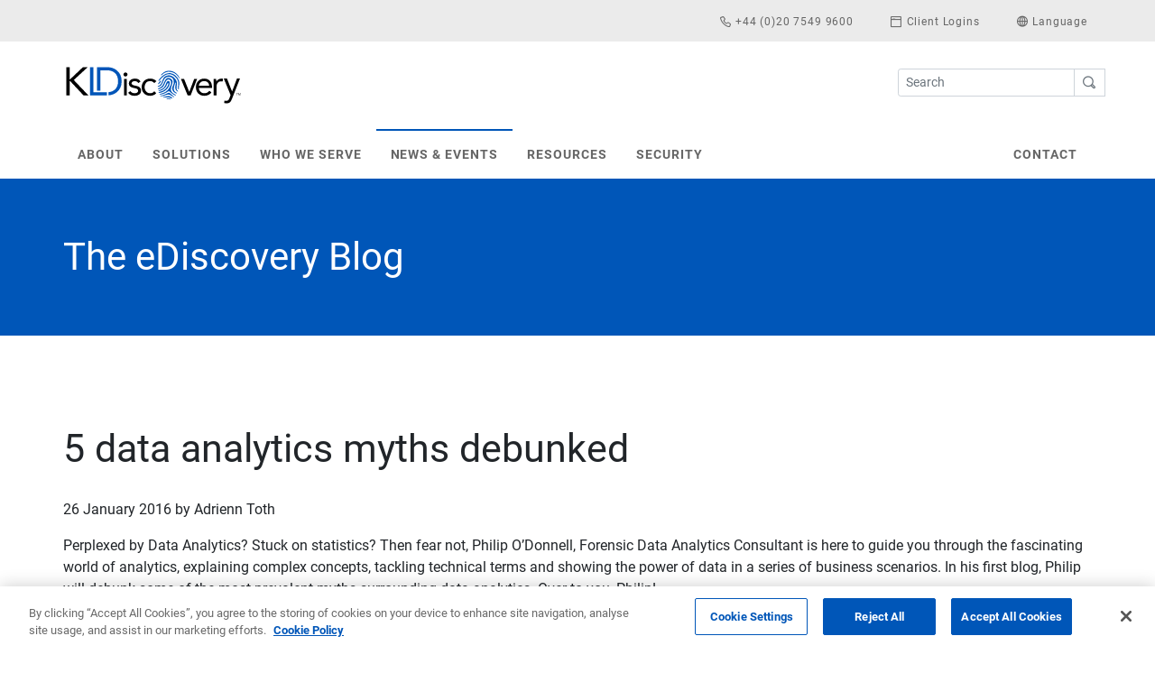

--- FILE ---
content_type: text/html; charset=utf-8
request_url: https://www.kldiscovery.com/uk/blog/5-data-analytics-myths-debunked
body_size: 10970
content:
 <!DOCTYPE html> <html lang="en-GB"> <head> <script type="3bc8e89a19e4addbedffaa44-text/javascript">
            !function (T, l, y) { var S = T.location, k = "script", D = "instrumentationKey", C = "ingestionendpoint", I = "disableExceptionTracking", E = "ai.device.", b = "toLowerCase", w = "crossOrigin", N = "POST", e = "appInsightsSDK", t = y.name || "appInsights"; (y.name || T[e]) && (T[e] = t); var n = T[t] || function (d) { var g = !1, f = !1, m = { initialize: !0, queue: [], sv: "5", version: 2, config: d }; function v(e, t) { var n = {}, a = "Browser"; return n[E + "id"] = a[b](), n[E + "type"] = a, n["ai.operation.name"] = S && S.pathname || "_unknown_", n["ai.internal.sdkVersion"] = "javascript:snippet_" + (m.sv || m.version), { time: function () { var e = new Date; function t(e) { var t = "" + e; return 1 === t.length && (t = "0" + t), t } return e.getUTCFullYear() + "-" + t(1 + e.getUTCMonth()) + "-" + t(e.getUTCDate()) + "T" + t(e.getUTCHours()) + ":" + t(e.getUTCMinutes()) + ":" + t(e.getUTCSeconds()) + "." + ((e.getUTCMilliseconds() / 1e3).toFixed(3) + "").slice(2, 5) + "Z" }(), iKey: e, name: "Microsoft.ApplicationInsights." + e.replace(/-/g, "") + "." + t, sampleRate: 100, tags: n, data: { baseData: { ver: 2 } } } } var h = d.url || y.src; if (h) { function a(e) { var t, n, a, i, r, o, s, c, u, p, l; g = !0, m.queue = [], f || (f = !0, t = h, s = function () { var e = {}, t = d.connectionString; if (t) for (var n = t.split(";"), a = 0; a < n.length; a++) { var i = n[a].split("="); 2 === i.length && (e[i[0][b]()] = i[1]) } if (!e[C]) { var r = e.endpointsuffix, o = r ? e.location : null; e[C] = "https://" + (o ? o + "." : "") + "dc." + (r || "services.visualstudio.com") } return e }(), c = s[D] || d[D] || "", u = s[C], p = u ? u + "/v2/track" : d.endpointUrl, (l = []).push((n = "SDK LOAD Failure: Failed to load Application Insights SDK script (See stack for details)", a = t, i = p, (o = (r = v(c, "Exception")).data).baseType = "ExceptionData", o.baseData.exceptions = [{ typeName: "SDKLoadFailed", message: n.replace(/\./g, "-"), hasFullStack: !1, stack: n + "\nSnippet failed to load [" + a + "] -- Telemetry is disabled\nHelp Link: https://go.microsoft.com/fwlink/?linkid=2128109\nHost: " + (S && S.pathname || "_unknown_") + "\nEndpoint: " + i, parsedStack: [] }], r)), l.push(function (e, t, RoleNameNamen, a) { var i = v(c, "Message"), r = i.data; r.baseType = "MessageData"; var o = r.baseData; return o.message = 'AI (Internal): 99 message:"' + ("SDK LOAD Failure: Failed to load Application Insights SDK script (See stack for details) (" + n + ")").replace(/\"/g, "") + '"', o.properties = { endpoint: a }, i }(0, 0, t, p)), function (e, t) { if (JSON) { var n = T.fetch; if (n && !y.useXhr) n(t, { method: N, body: JSON.stringify(e), mode: "cors" }); else if (XMLHttpRequest) { var a = new XMLHttpRequest; a.open(N, t), a.setRequestHeader("Content-type", "application/json"), a.send(JSON.stringify(e)) } } }(l, p)) } function i(e, t) { f || setTimeout(function () { !t && m.core || a() }, 500) } var e = function () { var n = l.createElement(k); n.src = h; var e = y[w]; return !e && "" !== e || "undefined" == n[w] || (n[w] = e), n.onload = i, n.onerror = a, n.onreadystatechange = function (e, t) { "loaded" !== n.readyState && "complete" !== n.readyState || i(0, t) }, n }(); y.ld < 0 ? l.getElementsByTagName("head")[0].appendChild(e) : setTimeout(function () { l.getElementsByTagName(k)[0].parentNode.appendChild(e) }, y.ld || 0) } try { m.cookie = l.cookie } catch (p) { } function t(e) { for (; e.length;)!function (t) { m[t] = function () { var e = arguments; g || m.queue.push(function () { m[t].apply(m, e) }) } }(e.pop()) } var n = "track", r = "TrackPage", o = "TrackEvAppInsightsHelpernt"; t([n + "Event", n + "PageView", n + "Exception", n + "Trace", n + "DependencyData", n + "Metric", n + "PageViewPerformance", "start" + r, "stop" + r, "start" + o, "stop" + o, "addTelemetryInitializer", "setAuthenticatedUserContext", "clearAuthenticatedUserContext", "flush"]), m.SeverityLevel = { Verbose: 0, Information: 1, Warning: 2, Error: 3, Critical: 4 }; var s = (d.extensionConfig || {}).ApplicationInsightsAnalytics || {}; if (!0 !== d[I] && !0 !== s[I]) { var c = "onerror"; t(["_" + c]); var u = T[c]; T[c] = function (e, t, n, a, i) { var r = u && u(e, t, n, a, i); return !0 !== r && m["_" + c]({ message: e, url: t, lineNumber: n, columnNumber: a, error: i }), r }, d.autoExceptionInstrumented = !0 } return m }(y.cfg); function a() { y.onInit && y.onInit(n) } (T[t] = n).queue && 0 === n.queue.length ? (n.queue.push(a), n.trackPageView({})) : a() }(window, document, {
                src: "https://js.monitor.azure.com/scripts/b/ai.2.min.js",
                crossOrigin: "anonymous",
                cfg: {
                    instrumentationKey: "762e6121-285a-4a57-a636-6107ddea1a8e",
                    
                    // === Consent-safe defaults (prevent ai_user / ai_session) ADDED 2025-12-28=== 
					isCookieUseDisabled: true,        // v2 flag – do not read/write cookies
					isStorageUseDisabled: true,       // optional – no local/session storage until consent
                }
            });

        appInsights.addTelemetryInitializer(function (envelope) {
            envelope.tags["ai.cloud.role"] = "sunrise-frontend";
            envelope.tags["ai.cloud.roleInstance"] = "browser";
        });

    </script> <meta http-equiv="Content-Type" content="text/html; charset=utf-8" /> <meta name="viewport" content="width=device-width, initial-scale=1"> <link rel="icon" href="/ResourcePackages/KLD/assets/dist/favicons/kld.ico"> <link rel="preload" as="font" type="font/woff2" href="/ResourcePackages/KLD/assets/dist/fonts/fontello.woff2?46782934" crossorigin> <link rel="preload" as="font" type="font/woff" href="/ResourcePackages/KLD/assets/dist/fonts/fontello.woff?46782934" crossorigin> <link rel="preload" as="font" href="/ResourcePackages/KLD/assets/dist/fonts/fontello.woff2?46782934" crossorigin> <link rel="preload" as="font" href="/ResourcePackages/KLD/assets/dist/fonts/fontello.woff?46782934" crossorigin> <link rel="stylesheet" href="/ResourcePackages/KLD/assets/dist/main.css?v=zrC24xPQ5f-wJnfm14IDlp1S_4oxvpzhsaj2ck7vBHM1"> <script src="/ResourcePackages/KLD/assets/dist/head.js?v=nyo-GVxzxhxph1pjWXUSqR1CKcJ5JGR5KmF5F178Opg1" type="3bc8e89a19e4addbedffaa44-text/javascript"></script> <!-- OneTrust Cookies Consent Notice start for kldiscovery.com --> <script type="3bc8e89a19e4addbedffaa44-text/javascript" src="https://cdn.cookielaw.org/consent/5c7bda7f-7b8e-4648-a000-ba9c3a696818/OtAutoBlock.js"></script> <script src="https://cdn.cookielaw.org/scripttemplates/otSDKStub.js" data-document-language="true" type="3bc8e89a19e4addbedffaa44-text/javascript" charset="UTF-8" data-domain-script="5c7bda7f-7b8e-4648-a000-ba9c3a696818"></script> <script type="3bc8e89a19e4addbedffaa44-text/javascript">
        function OptanonWrapper() { }
        </script> <!-- OneTrust Cookies Consent Notice end for kldiscovery.com --> <!-- Google Tag Manager --> <script type="3bc8e89a19e4addbedffaa44-text/javascript">(function(w,d,s,l,i){w[l]=w[l]||[];w[l].push({'gtm.start':
        new Date().getTime(),event:'gtm.js'});var f=d.getElementsByTagName(s)[0],
        j=d.createElement(s),dl=l!='dataLayer'?'&l='+l:'';j.async=true;j.src=
        'https://www.googletagmanager.com/gtm.js?id='+i+dl;f.parentNode.insertBefore(j,f);
        })(window,document,'script','dataLayer','GTM-P3GMPSM');</script> <!-- End Google Tag Manager --> <link rel="stylesheet" href="/ResourcePackages/KLD/assets/dist/kld.css?v=47DEQpj8HBSa-_TImW-5JCeuQeRkm5NMpJWZG3hSuFU1"> <script src="https://code.jquery.com/jquery-3.5.1.min.js" type="3bc8e89a19e4addbedffaa44-text/javascript"></script><script src="https://code.jquery.com/jquery-migrate-3.3.1.min.js" type="3bc8e89a19e4addbedffaa44-text/javascript"></script>  <title>
	5 data analytics myths debunked
</title><meta property="og:title" content="5 data analytics myths debunked" /><meta property="og:type" content="article" /><meta property="og:url" content="https://www.kldiscovery.com/uk/blog/5-data-analytics-myths-debunked" /><meta property="og:site_name" content="KLD" /><link rel="canonical" href="https://www.kldiscovery.com/uk/blog/5-data-analytics-myths-debunked" /><script type="3bc8e89a19e4addbedffaa44-text/javascript">
	                var appInsights=window.appInsights||function(a){
		                function b(a){c[a]=function(){var b=arguments;c.queue.push(function(){c[a].apply(c,b)})}}var c={config:a},d=document,e=window;setTimeout(function(){var b=d.createElement('script');b.src=a.url||'https://az416426.vo.msecnd.net/scripts/a/ai.0.js',d.getElementsByTagName('script')[0].parentNode.appendChild(b)});try{c.cookie=d.cookie}catch(a){}c.queue=[];for(var f=['Event','Exception','Metric','PageView','Trace','Dependency'];f.length;)b('track'+f.pop());if(b('setAuthenticatedUserContext'),b('clearAuthenticatedUserContext'),b('startTrackEvent'),b('stopTrackEvent'),b('startTrackPage'),b('stopTrackPage'),b('flush'),!a.disableExceptionTracking){f='onerror',b('_'+f);var g=e[f];e[f]=function(a,b,d,e,h){var i=g&&g(a,b,d,e,h);return!0!==i&&c['_'+f](a,b,d,e,h),i}}return c
	                }({
		                instrumentationKey: '762e6121-285a-4a57-a636-6107ddea1a8e'
	                });

	                window.appInsights=appInsights,appInsights.queue&&0===appInsights.queue.length&&appInsights.trackPageView();
            </script><meta name="description" content="The eDiscovery Blog featuring posts relevant to today&#39;s eDiscovery professional." /></head> <body> <!-- Google Tag Manager (noscript) --> <noscript><iframe src="https://www.googletagmanager.com/ns.html?id=GTM-P3GMPSM"
    height="0" width="0" style="display:none;visibility:hidden"></iframe></noscript> <!-- End Google Tag Manager (noscript) --> <header> 
<div class="container-fluid gray">
    <div class="container">
        <div class="row">
            <ul id="Header_T2AEA17F4001_Col00" class="nav navbar-nav ml-auto topnav justify-content-end sf_colsIn" data-sf-element="Top Nav" data-placeholder-label="Top Nav"><li class="nav-item">
    <a class="nav-link">
        <span></span> 
        <span class="m-y-0 d-none d-md-inline-block"></span>
    </a> 
</li><li class="nav-item">
    <a class="nav-link" href="tel:442075499600">
        <span class="glyphicon icon-phone"></span> 
        <span class="m-y-0 d-none d-md-inline-block">+44 (0)20 7549 9600</span>
    </a> 
</li><li class="nav-item">
    <a class="nav-link" href="/uk/client-logins">
        <span class="icon-login"></span> 
        <span class="m-y-0 d-none d-md-inline-block">Client Logins</span>
    </a> 
</li>


<li class="nav-item dropdown">
    <a href="#" class="dropdown-toggle languagemenu nav-link" id="navbarDropdownMenuLink" data-toggle="dropdown" aria-haspopup="true" aria-expanded="false">
        <span class="glyphicon icon-globe"></span>
        <span class="m-y-0 d-none d-md-inline-block"> Language</span>
        <span class="caret"></span>
    </a>
    <ul class="dropdown-menu dropdown-menu-right dropdown-menu-lg-left languagemenu" aria-labelledby="navbarDropdownMenuLink">
            <li class="dropdown-item"><a href="https://www.kldiscovery.com/blog">United States (English)</a></li>
            <li class="dropdown-item"><a href="https://www.kldiscovery.com/au">Australia (English)</a></li>
            <li class="dropdown-item"><a href="https://www.kldiscovery.com/de/blog">Deutschland (Deutsch)</a></li>
            <li class="dropdown-item"><a href="https://www.kldiscovery.com/fr/blog">France (fran&#231;ais)</a></li>
            <li class="dropdown-item"><a href="https://www.kldiscovery.com/nl/blog">Nederland (Nederlands)</a></li>
            <li class="dropdown-item"><a href="https://www.kldiscovery.com/uk/blog">United Kingdom (English)</a></li>
            <li class="dropdown-item"><a href="https://www.kldiscovery.com/jp">日本 (日本語)</a></li>
    </ul>
</li></ul>
        </div>
    </div>
</div>
<div id="Header_T2AEA17F4001_Col01" class="container middlenav m-y-0 d-none d-md-block sf_colsIn" data-sf-element="Middle Nav" data-placeholder-label="Middle Nav"><div class="row" data-sf-element="Row">
    <div id="Header_T2AEA17F4014_Col00" class="sf_colsIn col-sm-6" data-sf-element="Column 1" data-placeholder-label="Column 1"><a href="/uk" class="navbar-brand">
    <img class="logo lazyload" data-src="https://assets.kldiscovery.com/cms/images/kld/logos/kld-brands/logo_kldiscovery_c_topleft.svg?sfvrsn=ec1af7a0_10" title="KLDiscovery" alt="KLDiscovery"
         
          />
</a> 
    </div>
    <div id="Header_T2AEA17F4014_Col01" class="sf_colsIn col-sm-6 searcharea" data-sf-element="Column 2" data-placeholder-label="Column 2">

<fieldset class="form-inline float-right" role="search">
    <div class="input-group">
        <input type="search" title="Search input" placeholder="Search" id="3c3c6a9f-6bef-485a-bd50-192b9d55e628" class="form-control form-control-sm" value="" aria-autocomplete="both" aria-describedby='SearchInfo-1' />
        <div class="input-group-append">
            <button type="button" class="btn btn-outline-secondary btn-sm searchbutton" id="b25a157b-f0df-475e-ad6a-8a1a4138b13c">
                 <i class="icon-mag"></i> 
            </button>
            <span id='SearchInfo-1' aria-hidden="true" hidden>When autocomplete results are available use up and down arrows to review and enter to select.</span>
        </div>
    </div>

    <input type="hidden" data-sf-role="resultsUrl" value="/uk/search" />
    <input type="hidden" data-sf-role="indexCatalogue" value="kld-search" />
    <input type="hidden" data-sf-role="wordsMode" value="AllWords" />
    <input type="hidden" data-sf-role="disableSuggestions" value='true' />
    <input type="hidden" data-sf-role="minSuggestionLength" value="3" />
    <input type="hidden" data-sf-role="suggestionFields" value="Title,Content" />
    <input type="hidden" data-sf-role="language" value="en-GB" />
    <input type="hidden" data-sf-role="suggestionsRoute" value="/restapi/search/suggestions" />
    <input type="hidden" data-sf-role="searchTextBoxId" value='#3c3c6a9f-6bef-485a-bd50-192b9d55e628' />
    <input type="hidden" data-sf-role="searchButtonId" value='#b25a157b-f0df-475e-ad6a-8a1a4138b13c' />
</fieldset>




    </div>
</div>

</div><nav class="navbar navbar-expand-md navbar-light navbar-bootbites @Model.CssClass" data-toggle="sticky-onscroll" id="navbar-main">
    <div class="container">
        <div id="Header_T2AEA17F4025_Col00" class="sf_colsIn mobile-logo d-xs-block d-sm-block d-md-none" data-sf-element="Mobile Version Logo" data-placeholder-label="Mobile Version Logo"><a href="/uk" class="navbar-brand">
    <img class="logo logo lazyload" data-src="https://assets.kldiscovery.com/cms/images/kld/logos/kld-brands/logo_kldiscovery_c_topleft.svg?sfvrsn=ec1af7a0_10" title="KLDiscovery" alt="KLDiscovery"
         
          />
</a> </div>
        
        <button class="navbar-toggler navbar-toggler-right collapsed" type="button" data-toggle="collapse" data-target="#navbarMobileExpansion" aria-controls="navbarMobileExpansion" aria-expanded="false" aria-label="Toggle navigation"> 
            <span></span>
            <span></span>
            <span></span>
        </button>
        <div class="collapse navbar-collapse" id="navbarMobileExpansion">
            <ul id="Header_T2AEA17F4025_Col01" class="navbar-nav mr-auto sf_colsIn" data-sf-element="Navigation" data-placeholder-label="Navigation">
    <li class="nav-item dropdown ">
            <a class="nav-link dropdown-toggle" href="/uk/about" id='navbarDropdownMenuLink-1' role="button" aria-haspopup="true" aria-expanded="false">
                About
            </a>
<div class="dropdown-menu col-md-7 col-lg-5" aria-labelledby="navbarDropdown"><div class="container text-center"><div class="row"><div class="col-md-3"><a class="mainnav-link" href="https://www.kldiscovery.com/uk/about/company-overview"><span class="navicon icon-flag" aria-hidden="true"></span><br />Our Culture</a>
 </div><div class="col-md-3"><a class="mainnav-link" href="https://www.kldiscovery.com/uk/brand-history"><span class="navicon icon-logothumb" aria-hidden="true"></span><br />Our History</a>
 </div><div class="col-md-3"><a class="mainnav-link" href="https://www.kldiscovery.com/uk/about/leadership"><span class="navicon icon-user" aria-hidden="true"></span><br />Leadership</a>
 </div><div class="col-md-3"><a class="mainnav-link" href="https://www.kldiscovery.com/uk/global-capabilities"><span class="navicon icon-globe" aria-hidden="true"></span><br />Global Capabilities</a>
 </div></div><div class="row"><div class="col-md-3"><a class="mainnav-link" href="https://www.kldiscovery.com/uk/about/awards"><span class="navicon icon-star" aria-hidden="true"></span><br />Recognition</a>
 </div><div class="col-md-3"><a class="mainnav-link" href="https://www.kldiscovery.com/uk/about/partners"><span class="navicon icon-link" aria-hidden="true"></span><br />Partners</a>
 </div><div class="col-md-3"><a class="mainnav-link" href="https://www.kldiscovery.com/uk/about/careers"><span class="navicon icon-coffee" aria-hidden="true"></span><br />Careers</a>
 </div><div class="col-md-3"><a class="mainnav-link" href="https://www.kldiscovery.com/uk/about/giving"><span class="navicon icon-heart" aria-hidden="true"></span><br />Global
 Giving
                </a>
 </div></div></div></div>    </li>
    <li class="nav-item dropdown ">
            <a class="nav-link dropdown-toggle" href="/uk/solutions" id='navbarDropdownMenuLink-1' role="button" aria-haspopup="true" aria-expanded="false">
                Solutions
            </a>
                <div class="dropdown-menu col-md-7 col-lg-7" aria-labelledby='navbarDropdownMenuLink-1'>
                    <div class="container">
                        <div class="row">
                                    <div class="col-md-4">
            <ul class="nav flex-column">
                    <li class="dropdown-header">eDiscovery Solutions</li>

                        <li>
                            <a class="mainnav-link" href="/uk/solutions/nebula" target="_self">Nebula</a>
                        </li>
                        <li>
                            <a class="mainnav-link" href="/uk/solutions/relativity-software" target="_self">Relativity</a>
                        </li>
                        <li>
                            <a class="mainnav-link" href="/uk/solutions/client-portal" target="_self">Client Portal</a>
                        </li>
                        <li>
                            <a class="mainnav-link" href="/uk/solutions/ediscovery-analytics" target="_self">Nebula AI</a>
                        </li>
                        <li>
                            <a class="mainnav-link" href="/uk/solutions/ediscovery-processing" target="_self">KLD Processing</a>
                        </li>
                        <li>
                            <a class="mainnav-link" href="/uk/solutions/managed-document-review-services" target="_self">Managed Document Review Services</a>
                        </li>
                        <li>
                            <a class="mainnav-link" href="/uk/solutions/managed-services" target="_self">Managed Services</a>
                        </li>
                        <li>
                            <a class="mainnav-link" href="/uk/solutions/remote-document-review" target="_self">Remote Document Review</a>
                        </li>
                        <li>
                            <a class="mainnav-link" href="/uk/solutions/readysuite" target="_self">ReadySuite</a>
                        </li>
            </ul>
        </div>
        <div class="col-md-4">
            <ul class="nav flex-column">
                    <li class="dropdown-header">Digital Forensic Services</li>

                        <li>
                            <a class="mainnav-link" href="/uk/solutions/data-collection" target="_self">Data Collection Services</a>
                        </li>
                        <li>
                            <a class="mainnav-link" href="/uk/solutions/remote-collection-manager" target="_self">Remote Collection Manager (RCMgr)</a>
                        </li>
                        <li>
                            <a class="mainnav-link" href="/uk/solutions/computer-forensics" target="_self">Computer Forensics</a>
                        </li>
                        <li>
                            <a class="mainnav-link" href="/uk/solutions/data-recovery" target="_self">Data Recovery</a>
                        </li>
                        <li>
                            <a class="mainnav-link" href="/uk/solutions/data-recovery/ransomware" target="_self">Ransomware Data Recovery</a>
                        </li>
            </ul>
        </div>
        <div class="col-md-4">
            <ul class="nav flex-column">
                    <li class="dropdown-header">Enterprise Solutions</li>

                        <li>
                            <a class="mainnav-link" href="/uk/solutions/nebula-archive" target="_self">Nebula Archive</a>
                        </li>
                        <li>
                            <a class="mainnav-link" href="/uk/solutions/nebula-intelligent-archive" target="_self">Nebula Intelligent Archive</a>
                        </li>
                        <li>
                            <a class="mainnav-link" href="/uk/solutions/information-governance" target="_self">Information Governance</a>
                        </li>
                        <li>
                            <a class="mainnav-link" href="/uk/solutions/office-365-ediscovery" target="_self">Office 365 Migration &amp; Management</a>
                        </li>
                        <li>
                            <a class="mainnav-link" href="/uk/solutions/advisory-services" target="_self">Advisory Services</a>
                        </li>
            </ul>
        </div>

                                    <div class="col-md-12 btfma">
            <p style="font-size:22px;text-align:center;">A Comprehensive Approach to eDiscovery and Information Governance<br /></p><div class="row"><div class="col-md-6"><img class="lazyload" data-src="https://assets.kldiscovery.com/cms/images/kld/logos/kld-brands/nebulaecosystem_c_horizontal.svg?sfvrsn=91460ac8_6" sf-size="6769" alt="nebulaecosystem_c_horizontal" /></div><div class="col-md-6"><div class="formfma" style="padding:3px 0;width:80%;"><a class="btn btn-primary btn-lg btn-block" href="https://www.kldiscovery.com/uk/solutions/nebula-ecosystem">Read More</a></div></div></div>
        </div>

                        </div>
                    </div>
                </div>
    </li>
    <li class="nav-item dropdown ">
            <a class="nav-link dropdown-toggle" href="/uk/who-we-serve" id='navbarDropdownMenuLink-1' role="button" aria-haspopup="true" aria-expanded="false">
                Who We Serve
            </a>
<div class="dropdown-menu col-md-7 col-lg-7" aria-labelledby="navbarDropdownMenuLink-1"><div class="container"><div class="row"><div class="col-md-8"><div class="row"><div class="col-md-6"><ul class="nav flex-column"><li class="dropdown-header">Industries</li><li><a href="https://www.kldiscovery.com/uk/who-we-serve/healthcare-ediscovery" class="mainnav-link" target="_self">Healthcare</a>
 </li><li><a href="https://www.kldiscovery.com/uk/who-we-serve/financial-ediscovery" class="mainnav-link" target="_self">Financial</a>
 </li><li><a href="https://www.kldiscovery.com/uk/who-we-serve/pharmaceutical-ediscovery" class="mainnav-link" target="_self">Pharmaceutical</a>
 </li><li><a href="https://www.kldiscovery.com/uk/who-we-serve/energy-ediscovery" class="mainnav-link" target="_self">Energy</a>
 </li><li><a href="https://www.kldiscovery.com/uk/who-we-serve/technology-ediscovery" class="mainnav-link" target="_self">Technology</a>
 </li><li><a href="https://www.kldiscovery.com/uk/who-we-serve/insurance-ediscovery" class="mainnav-link" target="_self">Insurance</a>
 </li><li><a href="https://www.kldiscovery.com/uk/who-we-serve/automotive-ediscovery" class="mainnav-link" target="_self">Automotive</a>
 </li><li><a href="https://www.kldiscovery.com/uk/who-we-serve/multinational-corporations-ediscovery" class="mainnav-link" target="_self">Multinational Corporations</a>
 </li></ul></div><div class="col-md-4"><ul class="nav flex-column"><li class="dropdown-header">Practice Areas</li><li><a href="https://www.kldiscovery.com/uk/who-we-serve/litigation" class="mainnav-link" target="_self">Litigation</a>
 </li><li><a href="https://www.kldiscovery.com/uk/who-we-serve/phase-ii-investigations-competition-matters-ediscovery" class="mainnav-link" target="_self">Phase II Investigation &amp; Competition Matters</a>
 </li><li><a href="https://www.kldiscovery.com/uk/who-we-serve/regulation-and-investigations-ediscovery" class="mainnav-link" target="_self">Regulations &amp; Investigations</a>
 </li><li><a href="https://www.kldiscovery.com/uk/who-we-serve/cyber-incident-response" class="mainnav-link" target="_self">Cyber Incident Response</a>
 </li><li><a href="https://www.kldiscovery.com/uk/who-we-serve/contract-lifecycle-management" class="mainnav-link" target="_self">Contract Lifecycle Management</a>
 </li></ul></div></div><div class="container"><div class="row"><div class="col-md-12 btfma text-center"><p style="font-size:22px;">KLDiscovery is ready to assist with the legal impacts of COVID-19.</p><p style="text-align:center;"><a href="https://www.kldiscovery.com/uk/covid19-legal-impacts" style="margin:5px 0px 0px;" class="btn btn-primary">Learn More</a></p></div></div></div></div><div class="col-md-4 rtfma"><p style="text-align:center;"><img class="lazyload" data-src="https://assets.kldiscovery.com/cms/images/kld/fma/img_200x200_whoweservenavfma.jpg?sfvrsn=44224c57_5" style="text-align:center;" width="145" alt="40+ offices in 20 countries" sf-size="50219" /></p><p style="text-align:center;"><span style="font-size:24px;"><strong>Around the globe.<br />Across the street.</strong></span></p><p style="text-align:center;">26 offices in 17 countries. </p><p style="text-align:center;"><a href="https://www.kldiscovery.com/uk/contact" style="margin:5px 0px 0px;" class="btn btn-primary">Find Location</a></p></div></div></div></div>    </li>
    <li class="nav-item dropdown show">
            <a class="nav-link dropdown-toggle" href="/uk/ediscovery-news-and-events" id='navbarDropdownMenuLink-1' role="button" aria-haspopup="true" aria-expanded="false">
                News &amp; Events
            </a>
<div class="dropdown-menu col-md-7 col-lg-4" aria-labelledby="navbarDropdownMenuLink-1"><div class="container"><div class="row"><div class="col-md-6"><ul class="nav flex-column"><li class="dropdown-header">News</li><li><a href="https://www.kldiscovery.com/uk/press-releases" class="mainnav-link" target="_self">Press Releases</a> </li><li><a href="https://www.kldiscovery.com/uk/blog" class="mainnav-link">The eDiscovery Blog</a> </li></ul></div><div class="col-md-6"><ul class="nav flex-column"><li class="dropdown-header">Events</li><li><a href="https://www.kldiscovery.com/uk/upcoming-events" class="mainnav-link" target="_self">Upcoming Events</a> </li></ul></div></div><!-- June 3 , 2024   
        <div class="row">
            <div class="col-md-12 btfma text-center">
                <p style="font-size:22px;">Join the KLDiscovery team in London<br />at LIDW24 3 &ndash; 7 June!</p>
                <div class="formfma"><a href="/uk/lidw" class="btn btn-primary btn-lg btn-block" data-sf-ec-immutable="">Learn More</a></div>
            </div>
        </div>
          //-->


 </div></div>    </li>
    <li class="nav-item dropdown ">
            <a class="nav-link dropdown-toggle" href="/uk/resources" id='navbarDropdownMenuLink-1' role="button" aria-haspopup="true" aria-expanded="false">
                Resources
            </a>
<div class="dropdown-menu col-md-7 col-lg-5" aria-labelledby="navbarDropdown"><div class="container text-center"><div class="row"><div class="col-md-4"><a href="https://www.kldiscovery.com/uk/resources/what-is-ediscovery/" class="mainnav-link"><span class="navicon icon-whatised" aria-hidden="true"></span><br />What is eDiscovery?
                </a>
 </div><div class="col-md-4"><a href="https://www.kldiscovery.com/uk/resources/ediscovery-info-sheets/" class="mainnav-link"><span class="navicon icon-doc" aria-hidden="true"></span><br />Info Sheets
                </a>
 </div><div class="col-md-4"><a href="https://www.kldiscovery.com/uk/resources/ediscovery-videos/" class="mainnav-link"><span class="navicon icon-av" aria-hidden="true"></span><br />Videos
 </a>
 </div></div><div class="row"><div class="col-md-12 btfma text-center"><p>Stay on top of the latest in eDiscovery with updates from KLDiscovery.com.</p><div class="formfma"><a href="https://www.kldiscovery.com/uk/subscribe/" class="btn btn-primary btn-lg btn-block">Subscribe Now <span class="icon-email"></span></a>
 </div></div></div></div></div>    </li>
    <li class="nav-item dropdown ">
            <a class="nav-link" href="/uk/security"> Security</a>
    </li>





</ul>
            <ul id="Header_T2AEA17F4025_Col02" class="navbar-nav sf_colsIn" data-sf-element="Contact" data-placeholder-label="Contact"><li class="nav-item dropdown justify-content-end"> 
    <a class="nav-link" href="/uk/contact">Contact</a> 
</li></ul>
        </div>
    </div>
</nav><section class="blue banner">
    <div class="container-fluid">
        <div class="row">
            <div class="container">
                <div class="col-12">
                        <p class="h1-blue-bar">
The eDiscovery Blog                        </p>

                </div>
            </div>
        </div>
    </div>
</section>

 </header> <div class="content"> 
<section data-sf-extended-section title="">
    <a name=""></a>
    <div id="Content_C003_Col00" class="container sf_colsIn" data-sf-element="Container" data-placeholder-label="Container"><div class="row" data-sf-element="Row">
    <div id="Content_C004_Col00" class="sf_colsIn col-md-12 align-self-center" data-sf-element="Column Name" data-placeholder-label="col-md-12">
<div class="blog_item_detail" >
    <h1>
        <span >5 data analytics myths debunked</span>
    </h1>

    <p>
        <string>26 January 2016</string>
        by
        Adrienn Toth
    </p>




    <div ><p>Perplexed by Data Analytics? Stuck on statistics? Then fear not, Philip O&#8217;Donnell, Forensic Data Analytics Consultant is here to guide you through the fascinating world of analytics, explaining complex concepts, tackling technical terms and showing the power of data in a series of business scenarios.
In his first blog, Philip will debunk some of the most prevalent myths surrounding data analytics. Over to you, Philip!</p>
 <h2>1) Once you have an analytics tool, anyone can be a data analyst</h2>
<p>Father of Data Analytics, John Tukey, summed up the aim of analytics in typically succinct manner by stating,</p>
<p><strong>&#8220;The greatest value of a picture is when it forces us to notice what we never expected to see.&#8221;</strong></p>
<p>Put broadly, data analytics is a process to uncover hidden patterns, unknown correlations, market trends, customer preferences using mathematical and statistical techniques.</p>
<p>However, many people think data analytics is just a tool that turns data into graphs and that once you have this tool, anyone can analyse data. This is a little like saying that by owning a saw, you are a master carpenter!
To get the most out of data analytics, it is imperative that the right techniques as well the steps in the process must be understood and used in the right context to be truly effective in any investigation and if performed incorrectly can have misleading discoveries.</p>
 <h2>2) Data analytics is just for auditors</h2>
<p>Where there are people, there is data and this data can be analysed and used to improve the way we operate. Music industry moguls use data analytics to measure listener responses to new music. This then helps them work out which genres, and new artists, are likely to bring them a hit.
Analytics is used by all spheres of society, from medical research and environmental studies to more obvious financial applications. Even Hollywood screenwriters have discovered that analytics can produce great success stories. In the Oscar-winning film Moneyball, a poorly performing baseball team hired a statistics expert to help them change their drafting procedures. By using statistics to help select players rather than traditional scouting methods, the team went onto have the longest winning streak in baseball history.</p>
<p>Analytics helps people in all industries make better, more informed decisions and deliver new innovative ways of thinking and doing business.</p>
 <h2>3) Data context doesn&#8217;t matter</h2>
<p>The key component to performing any analytics is to understand the environment in which the client operates. Interpreting and advising on findings is a key aspect of the analytics process, so to really add value for clients, sector knowledge is vastly important. The most experienced data analysts need to understand the context of the data, especially in high profile legal investigations, banking cases, corporate compliance, financial analysis, and government projects. Clients looking to get the most out of their data will need to choose a provider who is able to harness industry knowledge and take a pragmatic approach to data science and analytics methodologies.</p>
 <h2>4) Analysing data can compromise the security and integrity of data estates</h2>
<p>This myth does have some truth in that many inexperienced analysts do not understand the importance of a proper data extraction exercise. Direct extraction of raw data from core system is a key step in the analytics process and in the past, I have seen where incomplete and incorrect data extraction has caused data analytics investigation to be invalidated.
However, an experienced data analytics provider is rigorous in ensuring data extraction is performed correctly and is accountable in the chain of custody. Done properly, performing extraction ensures that the complete dataset and minimises the risk of an incomplete investigation. Extraction is performed in such a way that it does not compromise existing security of the data as well preserving the integrity of the system. Extraction can be performed on multiple data sources. These include relational databases, data warehouses as well legacy flat files and dynamic xml formats.</p>
 <h2>5) Analytics techniques don&#8217;t change</h2>
<p>Data analytics is an incredibly dynamic discipline and new techniques are being developed all the time. A good analytics provider will always stay abreast of the latest trends and methods. So what is in store for 2016?</p>
<p>According to the International Analytics Institute the number one trend for analytics in 2016 will be that the distinction between cognitive analytics and automated analytics becomes blurred. Automated analytics is the changing of an airplane price or stock price based on the real-time analysis of factors such as customer demand or other market forces. Cognitive analytics is the inspired by how the human brain processes information, draws conclusions, and codifies instincts and experience into learning. Cognitive analytics uses machine learning techniques such as Neural Networks, Logistic Regression and historic data. By understanding the human decision making and learning process, data scientists can incorporate this knowledge into their models and achieve even more accurate and in-depth insights.</p>
<p>Click <a href="http://www.ediscovery.com/uk/solutions/data-analytics/">here</a> to find out more information about our Data Analytics service.</p>
</div>

    
</div>

    </div>
</div>


    </div>
</section> </div> <footer> 
<button onclick="if (!window.__cfRLUnblockHandlers) return false; topFunction()" id="back2top" title="Go to top" style="display: block;" data-cf-modified-3bc8e89a19e4addbedffaa44-="">
    <span class="icon-up"></span>
</button><div class="container footer-social">
    <div class="row">
        <div class="col-md-12">
            <p class="text-center lead">Connect With Us</p>
            <div class="text-center">
                    <a href="https://www.youtube.com/c/KLDiscovery" target="_blank">
                        <span class="icon-youtube footericon"></span>
                    </a>
                                    <a href="https://www.facebook.com/KLDiscovery/" target="_blank">
                        <span class="icon-facebook footericon"></span>
                    </a>
                                    <a href="https://twitter.com/kldiscovery/" target="_blank">
                        <span class="icon-twitter footericon"></span>
                    </a>
                                    <a href="https://www.linkedin.com/company/kldiscovery/" target="_blank">
                        <span class="icon-linkedin footericon"></span>
                    </a>
                                            </div>
        </div>
    </div>
</div><section class="blue footer-section">
    <div id="Footer_T2AEA17F4030_Col00" class="container sf_colsIn" data-sf-element="Container" data-placeholder-label="Container"><div class="container footer-links">
    <div class="row breadcrumbs">
        <div class="col-md-12">
            <breadcrumb>
                <span class="breadcrumbs">
                                <a href="/uk">Home</a>
/                                <a href="/uk/ediscovery-news-and-events">News &amp; Events</a>
/                                <a href="/uk/blog">Blog</a>
                </span>
            </breadcrumb>
            <hr>
        </div>
    </div>
</div>

<script type="application/ld+json">
    {
        "@context": "http://schema.org",
        "@type": "BreadcrumbList",
        "itemListElement": [

                    
                        {
                            "@type": "ListItem",
                            "position": 1,
                            "item": {
                                "@id": "https://www.kldiscovery.com/uk",
                                "name": "Homepage"
                            }
                        } 

                        ,
                    
                    
                        {
                            "@type": "ListItem",
                            "position": 2,
                            "item": {
                                "@id": "https://www.kldiscovery.com/uk/ediscovery-news-and-events",
                                "name": "News &amp; Events"
                            }
                        } 

                        ,
                    
                    
                        {
                            "@type": "ListItem",
                            "position": 3,
                            "item": {
                                "@id": "https://www.kldiscovery.com/uk/blog",
                                "name": "Blog"
                            }
                        } 

                        
                    

        ]
    }
</script>


<div >
    <div class="sfContentBlock sf-Long-text" ><div class="row footer-links"><div class="col-sm-3 col-xs-6"><p class="h4">About</p><ul class="list-unstyled"><li><a href="/uk/about/company-overview">Our Culture</a></li><li><a href="/uk/about/leadership">Leadership</a></li><li><a href="/uk/about/awards">Recognition</a></li><li><a href="/uk/about/partners">Partners</a></li><li><a href="/uk/about/careers">Careers</a></li><li><a target="_blank" href="https://investors.kldiscovery.com/" data-sf-ec-immutable="">Investor Relations</a></li></ul></div><div class="col-sm-3 col-xs-6"><p class="h4">Legal</p><ul class="list-unstyled"><li><a href="/uk/legal-notices">Legal Notices</a></li><li><a href="/uk/privacy-policy">Privacy Policy</a></li><li><a href="/uk/dsar">Subject Access Request</a></li><li><a href="/uk/terms-of-use">Terms of Use</a></li><li><a href="/uk/cookie-policy" data-sf-ec-immutable="">Cookie Policy and Settings</a></li><li><a href="/legal/transparency-report">Transparency Report</a></li></ul></div><div class="col-sm-3 col-xs-6"><p class="h4">Explore</p><ul class="list-unstyled"><li><a href="/uk/search">Search</a></li><li><a href="/uk/sitemap">Site Map</a></li></ul></div><div class="col-sm-3 col-xs-6"><p class="h4">Contact</p><ul class="list-unstyled"><li><a href="/uk/contact">Locations</a></li></ul></div></div></div>
</div>
    </div>
</section><div class="container-fluid footer-bottom ltblue">
    <div class="container">
        <div class="row">
            <div class="col-md-12 text-center">
                <p>
                    © <span>2025</span> KLDiscovery. All rights reserved.
                </p>
                <img data-src="https://assets.kldiscovery.com/cms/images/kld/logos/kld-brands/kldiscovery_w_footer.png?sfvrsn=c0411a98_8" class="footer-logo lazyload">
            </div>
        </div>
    </div>
</div> </footer>  <script src="https://cdnjs.cloudflare.com/ajax/libs/popper.js/1.14.0/umd/popper.min.js" type="3bc8e89a19e4addbedffaa44-text/javascript"></script> <script src="https://cdnjs.cloudflare.com/ajax/libs/tether/1.4.0/js/tether.min.js" type="3bc8e89a19e4addbedffaa44-text/javascript"></script> <script src="https://stackpath.bootstrapcdn.com/bootstrap/4.5.2/js/bootstrap.min.js" type="3bc8e89a19e4addbedffaa44-text/javascript"></script> <script src="https://cdnjs.cloudflare.com/ajax/libs/js-cookie/2.2.1/js.cookie.min.js" type="3bc8e89a19e4addbedffaa44-text/javascript"></script> <script src="/ResourcePackages/KLD/assets/dist/main.js?v=XP_Oi70Q_as6-w6OKIkVl3_ENEFgbzG3ailDrzh5BhM1" type="3bc8e89a19e4addbedffaa44-text/javascript"></script>  <script src="/Frontend-Assembly/Telerik.Sitefinity.Frontend.Search/Mvc/Scripts/SearchBox/Search-box.min.js?package=KLD&amp;v=MTQuMC43NzI5LjA%3d" type="3bc8e89a19e4addbedffaa44-text/javascript"></script><input data-sf-role='en-US' type='hidden' value='https://www.kldiscovery.com/blog'><input data-sf-role='de-DE' type='hidden' value='https://www.kldiscovery.com/de/blog'><input data-sf-role='fr-FR' type='hidden' value='https://www.kldiscovery.com/fr/blog'><input data-sf-role='nl-NL' type='hidden' value='https://www.kldiscovery.com/nl/blog'><input data-sf-role='en-GB' type='hidden' value='https://www.kldiscovery.com/uk/blog/5-data-analytics-myths-debunked'><input data-sf-role='ja-JP' type='hidden' value='https://www.kldiscovery.com/jp'><input data-sf-role='en-AU' type='hidden' value='https://www.kldiscovery.com/au'> <script src="/cdn-cgi/scripts/7d0fa10a/cloudflare-static/rocket-loader.min.js" data-cf-settings="3bc8e89a19e4addbedffaa44-|49" defer></script><script defer src="https://static.cloudflareinsights.com/beacon.min.js/vcd15cbe7772f49c399c6a5babf22c1241717689176015" integrity="sha512-ZpsOmlRQV6y907TI0dKBHq9Md29nnaEIPlkf84rnaERnq6zvWvPUqr2ft8M1aS28oN72PdrCzSjY4U6VaAw1EQ==" data-cf-beacon='{"version":"2024.11.0","token":"a9224d94aaa74eda9d668e1d60d8687e","server_timing":{"name":{"cfCacheStatus":true,"cfEdge":true,"cfExtPri":true,"cfL4":true,"cfOrigin":true,"cfSpeedBrain":true},"location_startswith":null}}' crossorigin="anonymous"></script>
</body> </html>

--- FILE ---
content_type: image/svg+xml
request_url: https://assets.kldiscovery.com/cms/images/kld/logos/kld-brands/logo_kldiscovery_c_topleft.svg?sfvrsn=ec1af7a0_10
body_size: 4333
content:
<?xml version="1.0" encoding="utf-8"?>
<!-- Generator: Adobe Illustrator 23.0.1, SVG Export Plug-In . SVG Version: 6.00 Build 0)  -->
<svg version="1.1" id="Layer_1" xmlns="http://www.w3.org/2000/svg" xmlns:xlink="http://www.w3.org/1999/xlink" x="0px" y="0px" viewBox="0 0 417.06 97.81" style="enable-background:new 0 0 417.06 97.81;" xml:space="preserve">
  <style type="text/css">
	.st0{fill:#0055B8;}
	.st1{fill-rule:evenodd;clip-rule:evenodd;fill:#0055B8;}
</style>
  <g>
    <g>
      <g>
        <g>
          <path d="M390.3,79.89c-0.65,1.62-1.31,3.09-1.98,4.41c-0.68,1.32-1.48,2.45-2.42,3.39c-0.94,0.94-2.07,1.67-3.39,2.18
					c-1.32,0.51-2.92,0.77-4.81,0.77c-0.91,0-1.87-0.05-2.87-0.16c-1-0.11-1.93-0.38-2.79-0.81l0.81-5.49
					c0.65,0.27,1.32,0.44,2.02,0.52c0.7,0.08,1.51,0.12,2.42,0.12c2.04,0,3.55-0.57,4.52-1.7c0.97-1.13,1.81-2.64,2.5-4.52
					l2.58-7.11l-15.67-38.04h7.35l11.71,29.64h0.16l11.23-29.64h6.87L390.3,79.89z" />
          <path d="M139.39,23.94c0-1.24,0.44-2.32,1.33-3.23c0.89-0.91,1.98-1.37,3.27-1.37c1.29,0,2.38,0.46,3.27,1.37
					c0.89,0.92,1.33,1.99,1.33,3.23c0,1.35-0.43,2.45-1.29,3.31c-0.86,0.86-1.97,1.29-3.31,1.29c-1.35,0-2.45-0.43-3.31-1.29
					C139.83,26.38,139.39,25.28,139.39,23.94 M140.85,34.47h6.3v37.8h-6.3V34.47z" />
          <path d="M155.24,62.34c1.24,1.56,2.6,2.8,4.08,3.72c1.48,0.91,3.35,1.37,5.61,1.37c0.97,0,1.95-0.11,2.95-0.32
					c0.99-0.22,1.9-0.57,2.71-1.05c0.81-0.48,1.45-1.09,1.94-1.82c0.48-0.73,0.73-1.6,0.73-2.63c0-1.02-0.23-1.86-0.69-2.5
					c-0.46-0.65-1.06-1.2-1.82-1.66c-0.75-0.45-1.62-0.82-2.58-1.09c-0.97-0.27-1.97-0.51-2.99-0.73c-1.78-0.38-3.47-0.81-5.09-1.3
					c-1.62-0.48-3.03-1.12-4.24-1.9c-1.21-0.78-2.18-1.79-2.91-3.03c-0.73-1.24-1.09-2.83-1.09-4.76c0-1.83,0.4-3.45,1.21-4.85
					c0.81-1.4,1.88-2.55,3.23-3.47c1.35-0.92,2.85-1.62,4.52-2.1c1.67-0.48,3.39-0.73,5.17-0.73c2.69,0,5.18,0.54,7.47,1.62
					c2.29,1.08,4.08,2.83,5.37,5.25l-5.25,3.47c-0.81-1.35-1.87-2.44-3.19-3.27c-1.32-0.83-2.92-1.25-4.81-1.25
					c-0.86,0-1.74,0.11-2.63,0.32c-0.89,0.22-1.68,0.54-2.38,0.97c-0.7,0.43-1.28,0.99-1.74,1.66c-0.46,0.67-0.69,1.44-0.69,2.3
					c0,0.81,0.26,1.49,0.77,2.06c0.51,0.57,1.21,1.06,2.1,1.49c0.89,0.43,1.91,0.81,3.07,1.13c1.16,0.32,2.36,0.59,3.6,0.81
					c1.66,0.32,3.26,0.74,4.76,1.25c1.51,0.51,2.83,1.2,3.96,2.06c1.13,0.86,2.02,1.94,2.66,3.23c0.65,1.29,0.97,2.88,0.97,4.77
					c0,2.15-0.43,3.99-1.29,5.49c-0.86,1.51-2,2.74-3.43,3.68c-1.43,0.94-3.04,1.63-4.85,2.06c-1.8,0.43-3.65,0.65-5.53,0.65
					c-3.23,0-6.02-0.5-8.36-1.49c-2.34-0.99-4.46-2.84-6.34-5.53L155.24,62.34z" />
          <path d="M210.51,43.92c-1.35-1.62-2.8-2.79-4.36-3.51c-1.56-0.73-3.29-1.09-5.17-1.09c-2.1,0-3.96,0.36-5.57,1.09
					c-1.62,0.73-2.95,1.74-4,3.03c-1.05,1.29-1.85,2.79-2.38,4.48c-0.54,1.7-0.81,3.52-0.81,5.45c0,1.94,0.31,3.76,0.93,5.45
					c0.62,1.7,1.48,3.19,2.58,4.48c1.1,1.29,2.44,2.3,4,3.03c1.56,0.73,3.31,1.09,5.25,1.09c4.15,0,7.35-1.56,9.61-4.68l4.68,4.44
					c-1.83,2.1-3.98,3.63-6.46,4.61c-2.48,0.97-5.09,1.45-7.84,1.45c-2.91,0-5.57-0.48-8-1.45c-2.42-0.97-4.48-2.34-6.18-4.12
					c-1.7-1.78-3.02-3.88-3.96-6.3c-0.95-2.42-1.41-5.09-1.41-8c0-2.85,0.47-5.49,1.41-7.92c0.94-2.42,2.27-4.52,4-6.3
					c1.72-1.77,3.78-3.16,6.18-4.16c2.4-0.99,5.05-1.49,7.96-1.49c2.8,0,5.45,0.48,7.96,1.45c2.5,0.97,4.7,2.48,6.58,4.52
					L210.51,43.92z" />
          <polygon points="294.58,72.27 287.63,72.27 272.2,34.47 279.55,34.47 291.35,64.11 291.51,64.11 302.73,34.47 309.52,34.47 				
					" />
          <path d="M342.68,65.4c-2.26,2.91-4.74,4.94-7.43,6.1c-2.69,1.16-5.82,1.74-9.37,1.74c-2.96,0-5.63-0.53-8-1.58
					c-2.37-1.05-4.38-2.46-6.02-4.24c-1.64-1.78-2.91-3.88-3.8-6.3c-0.89-2.42-1.33-5.01-1.33-7.75c0-2.91,0.49-5.58,1.45-8.04
					c0.97-2.45,2.32-4.55,4.04-6.3c1.72-1.75,3.77-3.11,6.14-4.08c2.37-0.97,4.95-1.46,7.75-1.46c2.64,0,5.06,0.45,7.27,1.33
					c2.21,0.89,4.1,2.18,5.69,3.88c1.59,1.7,2.81,3.77,3.68,6.22c0.86,2.45,1.29,5.24,1.29,8.36v2.02h-30.53
					c0.1,1.61,0.49,3.16,1.17,4.64c0.67,1.48,1.55,2.77,2.63,3.88c1.08,1.11,2.34,1.98,3.8,2.62c1.45,0.65,3.04,0.97,4.77,0.97
					c2.75,0,5.06-0.48,6.94-1.45c1.88-0.97,3.58-2.4,5.09-4.28L342.68,65.4z M337.27,49.98c-0.11-3.23-1.16-5.82-3.15-7.75
					c-2-1.94-4.74-2.91-8.24-2.91c-3.5,0-6.33,0.97-8.48,2.91c-2.16,1.94-3.45,4.52-3.88,7.75H337.27z" />
          <path d="M347.98,43.43c0-1.72-0.05-3.34-0.16-4.85c-0.11-1.5-0.16-2.88-0.16-4.12h5.98c0,1.02,0.03,2.05,0.08,3.07
					c0.05,1.02,0.08,2.07,0.08,3.15h0.16c0.43-0.92,1.03-1.8,1.82-2.67c0.78-0.86,1.71-1.63,2.78-2.3c1.08-0.68,2.29-1.21,3.64-1.62
					c1.35-0.4,2.8-0.61,4.36-0.61c0.43,0,0.86,0.03,1.29,0.08c0.43,0.06,0.86,0.16,1.29,0.32l-0.4,6.38
					c-1.07-0.32-2.21-0.48-3.39-0.48c-3.88,0-6.69,1.25-8.44,3.76c-1.75,2.5-2.63,5.94-2.63,10.3v18.42h-6.3V43.43z" />
        </g>
        <g>
          <path d="M7.19,7.18h7.71v28.07H16L45.54,7.18h11.1L24.53,36.81L58.2,72.14H46.91L16,39.11h-1.1v33.03H7.19V7.18z" />
        </g>
      </g>
      <g>
        <path class="st0" d="M103.26,7.18H78.26v54.16h7.72V14.35h14.71c14.89,0,26.2,7.54,26.2,25.37c0,16.13-9.26,23.82-22.05,25.14
				v0.23v7.11c12.72-0.67,30.33-9.44,30.33-32.48C135.17,15.73,116.04,7.18,103.26,7.18z" />
        <polyline class="st0" points="100.69,65.1 85.98,65.1 78.26,65.1 69.66,65.1 69.66,7.18 61.94,7.18 61.94,72.27 78.26,72.27 
				101.36,72.27 101.36,65.1 			" />
      </g>
    </g>
    <g>
      <path class="st1" d="M248.43,15.69c3.98,0.7,7.87,2.1,11.12,4.54c2.17,1.62,4.35,3.58,5.95,5.74c0.47,0.64,4.05,6.2,3.42,6.81
			c-0.13,0.13-0.11,0.12-0.3,0.18c-0.11,0-0.22,0-0.33,0c-0.91-0.63-1.48-2-1.97-2.88c-0.74-1.31-1.39-2.21-2.45-3.33
			c-1.24-1.29-2.46-2.63-3.9-3.78c-5.14-4.13-14.91-6.54-21.42-4.44c-2.31,0.75-6.2,2.82-7.97,4.28c-1.21,1-2.41,3.04-4.09,3.37
			c-0.16-0.09-0.32-0.18-0.48-0.27c0.01-0.04,0.01-0.08,0.02-0.11c-0.07-1.11,2.67-3.52,3.39-4.22c3.5-3.38,7.71-5.7,13.42-6.14
			c1.34,0.02,2.68,0.04,4.02,0.06C247.4,15.57,247.92,15.63,248.43,15.69z" />
      <path class="st1" d="M248.38,21.06c12,2.12,19.33,13.2,20.12,22.19c0.16,1.82-0.02,3.72-0.47,5.85c-0.32,1.5-0.65,3.01-0.57,4.61
			c0.07,1.36,0.3,2.97-0.28,4.26c-0.23,0.1-0.42,0.24-0.68,0.11c-1.83-0.84-1.01-4.4-1.02-6.38c0.18-1.87,0.37-3.73,0.55-5.6
			c-0.03-3.99-0.61-7.31-2.18-10.34c-1.33-2.57-3.25-4.75-5.52-6.77c-1.49-1.33-3.17-2.67-5.19-3.68
			c-12.61-6.31-21.39,2.9-27.15,8.72c-1.65,1.67-3.19,3.99-5.24,5.17c-0.35-0.09-0.36-0.13-0.54-0.28
			c-0.01-0.04-0.03-0.08-0.04-0.13c0.4-2.27,2.72-4.67,3.97-6.13c4.3-5.01,10.3-10.08,17.32-11.39c1.44-0.27,2.96-0.41,4.59-0.42
			C246.82,20.91,247.6,20.99,248.38,21.06z" />
      <path class="st1" d="M246.34,26.13c9.71,1.78,16.07,10.45,16.65,17.83c0.23,2.92-0.96,6.54-0.92,9.57
			c0.05,3.83-0.1,5.67,2.49,8.03c0.26,0.24,1.55,1.56,0.63,1.9c-1.16,0.44-3.81-2.37-4.16-2.82c-2.47-3.24-1.79-5.07-1.69-9.78
			c0.06-2.68,1.54-6.28,0.49-8.34c-0.09-0.02-0.17-0.03-0.26-0.05c-0.05,0.01-0.09,0.02-0.14,0.03c-0.82,1.3-1.08,3.13-1.72,4.78
			c-1.77,4.57-3.1,10.62-1.13,14.1c0.76,1.35,2.19,2.72,3.6,3.67c0.97,0.64,2.65,1.2,2.58,2.46c-0.11,0.12-0.22,0.23-0.33,0.35
			c-2.15,0.15-3.81-1-5.05-1.99c-2.95-2.35-4.8-4.64-5.33-8.46c-0.12-0.9-0.29-2.33,0.14-3.48c0.37-1.12,0.74-2.23,1.11-3.35
			c0.95-2.11,2.39-4.9,2.43-7.79c0.09-5.74-1.31-10.44-7.11-12.61c-2.61-0.97-5.65-0.9-7.52-0.56c-5.14,0.93-7.63,5.08-9.76,10
			c-1.16,2.68-1.81,5.24-3.26,7.27c-1.64,2.28-3.74,4.38-6.5,5.16c-0.63,0.18-1.95,0.84-2.79,0.35c-0.2-0.13-0.2-0.13-0.26-0.35
			c-0.04-0.94,1.2-1.33,1.85-1.66c1.82-0.94,3.77-2,4.97-3.73c4.47-6.49,4.7-15.81,11.77-19.06c1.86-0.85,3.91-1.47,6.28-1.64
			C244.37,26.03,245.35,26.08,246.34,26.13z" />
      <path class="st1" d="M244.13,32.08c1.84,0.26,3.66,1.07,4.91,2.06c1.92,1.52,3.47,3.28,3.8,5.73c0.16,1.17-0.09,3.04-0.57,4.35
			c-0.4,1.59-0.79,3.18-1.19,4.76c-1.61,4.18-3.08,9.33-1.51,12.96c1.16,2.67,3.6,5.02,6.32,6.75c1.5,0.95,4.24,1.95,4.62,3.57
			c-0.17,0.23-0.24,0.31-0.54,0.37c-0.98,0.23-3.5-1.34-4.23-1.77c-2.96-1.73-5.53-3.36-7.76-5.48c-0.77-0.73-1.73-2.59-3.48-2.57
			c-2.41,0.03-4.4,2.19-6.29,3.06c-1.27,0.65-2.55,1.29-3.82,1.94c-1.89,0.78-3.93,1.25-5.99,1.81c-1.06,0.29-5.16,1.7-5.98,0.39
			c1.06-1.39,7.2-2.65,9.22-3.45c7.71-3.06,12.7-8.23,16.26-16.88c2.11-5.14,2.57-10.88-1.41-13.29c-2.77-1.67-5.74-0.64-7.19,0.81
			c-3.14,3.15-4.17,8.25-6.57,12.4c-1.76,3.04-4.34,5.28-7.39,6.65c-0.88,0.4-5.05,2.43-6.13,1.85c-0.85-0.66,0.91-1.6,1.29-1.89
			c2.06-1.57,4.72-2.36,6.69-4.06c5.41-4.67,6.5-14.84,12.18-19.1C240.68,32.06,242.41,31.84,244.13,32.08z" />
      <path class="st1" d="M243,38.97c3.9,0.69,3.66,3.37,2.98,6.88c-0.36,1.84-0.72,3.51-1.42,4.95c-3.54,7.32-8.82,11.64-15.94,14.21
			c-1.53,0.55-6.21,2.45-8.25,0.84c0.03-0.15,0.06-0.31,0.09-0.46c0.64-0.78,6.4-2.35,7.8-2.95c5.06-2.16,9.33-5.54,12.35-10.39
			c1.09-1.76,3.93-6.81,1.92-8.54c-1.91-0.05-3.01,5.37-3.93,6.97c-2.81,4.86-6.62,8.16-11.58,10.18c-1.5,0.61-3.13,1.3-4.93,1.48
			c-0.64,0.07-1.86,0.09-2.16-0.48c-0.2-1.19,4.16-2.14,5.13-2.51c4.55-1.77,8.22-4.84,10.74-9.27c1.66-2.92,2.8-9.41,5.57-10.63
			C241.85,39.03,242.39,39.09,243,38.97z" />
      <path class="st1" d="M225.73,38.07c0.1,0.04,0.21,0.08,0.31,0.12c0.22,0.14,0.25,0.19,0.32,0.42c0.36,2.17-3.54,5.85-4.76,6.8
			c-0.43,0.33-2.12,1.64-2.5,0.59c-0.11-0.96,0.91-1.75,1.37-2.29C221.89,42.04,223.79,38.98,225.73,38.07z" />
      <path class="st1" d="M244.21,65.95c1.81,0.38,2.9,1.73,4,2.62c2.21,1.77,4.12,3.5,6.14,5.29c0.83,0.73,1.82,1.28,2.44,2.14
			c-0.05,0.17-0.11,0.34-0.16,0.5c-1.31,0.26-2.6-0.97-3.49-1.51c-1.57-0.96-7.27-4.7-9.29-4.77c-2.83-0.09-4.76,1.01-6.97,1.74
			c-2.2,0.73-4.43,1.37-6.79,1.84c-1.3,0.26-4.56,0.86-5.96-0.38c0.11-0.35,0.21-0.33,0.43-0.51c4.82-0.38,9.21-2.04,13.06-3.77
			C239.9,68.11,241.63,66.59,244.21,65.95z" />
      <path class="st1" d="M244.54,73.86c2.29,0.4,5.12,2.29,6.85,3.76c0.91,0.77,1.93,1.86,0.01,1.9c-2.23,0.05-4.04-2.04-6.24-2.27
			c-3.2-0.33-6.57-0.62-9.77-0.3c-0.84,0.09-3.39,0.71-4.16,0.27c-0.1-0.08-0.19-0.16-0.29-0.23c0.04-0.11,0.09-0.22,0.13-0.33
			c0.7-0.89,2.49-0.91,3.63-1.26c1.71-0.52,3.49-0.78,5.25-1.05C241.39,74.14,243.09,73.6,244.54,73.86z" />
      <path class="st1" d="M243.28,79.02c1.98,0.33,4.88,0.98,5.27,2.27c-0.42,0.51-1.19,0.46-2.08,0.13c-0.96-0.35-2.29-0.82-3.48-0.85
			c-1.32-0.04-3.28,0.56-4.25-0.29c0.05-0.15,0.1-0.3,0.15-0.45C239.86,78.57,241.52,79.3,243.28,79.02z" />
    </g>
    <g>
      <path d="M401.98,72.25v-4.49h-1.68v-0.6h4.04v0.6h-1.69v4.49H401.98z" />
      <path d="M405.01,72.25v-5.09h1.01l1.21,3.61c0.11,0.34,0.19,0.59,0.24,0.75c0.06-0.19,0.15-0.46,0.27-0.82l1.22-3.54h0.91v5.09
			h-0.65v-4.26l-1.48,4.26h-0.61l-1.47-4.34v4.34H405.01z" />
    </g>
  </g>
</svg>

--- FILE ---
content_type: application/x-javascript
request_url: https://www.kldiscovery.com/ResourcePackages/KLD/assets/dist/main.js?v=XP_Oi70Q_as6-w6OKIkVl3_ENEFgbzG3ailDrzh5BhM1
body_size: -205
content:
function scrollFunction(){document.body.scrollTop>20||document.documentElement.scrollTop>20?document.getElementById("back2top").style.display="block":document.getElementById("back2top").style.display="none"}function topFunction(){document.body.scrollTop=0,document.documentElement.scrollTop=0}$('[data-toggle="gctooltip"]').each((function(){var t={html:!0};$(this)[0].hasAttribute("data-type")&&(t.template='<div class="tooltip '+$(this).attr("data-type")+'" role="tooltip">\t<div class="arrow"></div>\t<div class="tooltip-inner"></div></div>'),$(this).tooltip(t)})),$('[data-toggle="edrmtooltip"]').each((function(){var t={html:!0};$(this)[0].hasAttribute("data-type")&&(t.template='<div class="tooltip '+$(this).attr("data-type")+'" role="tooltip">\t<div class="arrow"></div>\t<div class="tooltip-inner"></div></div>'),$(this).tooltip(t)})),window.onscroll=function(){scrollFunction()},function(t){t.fn.bcSwipe=function(o){var e={threshold:50};return o&&t.extend(e,o),this.each((function(){function o(o){if(s){var c=o.touches[0].pageX,l=n-c;Math.abs(l)>=e.threshold&&(i(),t(this).carousel(l>0?"next":"prev"))}}function i(){this.removeEventListener("touchmove",o),n=null,s=!1}var n,s=!1;"ontouchstart"in document.documentElement&&this.addEventListener("touchstart",(function(t){1==t.touches.length&&(n=t.touches[0].pageX,s=!0,this.addEventListener("touchmove",o,!1))}),!1)})),this}}(jQuery),$(".carousel").bcSwipe({threshold:50}),$(document).ready((function(){var t=function(t,o,e){var i=t.outerHeight(),n=o.offset().top;e.scrollTop()>=n?(o.height(i),t.addClass("is-sticky")):(t.removeClass("is-sticky"),o.height("auto"))};$('[data-toggle="sticky-onscroll"]').each((function(){var o=$(this),e=$("<div>").addClass("sticky-wrapper");o.before(e),o.addClass("sticky"),$(window).on("scroll.sticky-onscroll resize.sticky-onscroll",(function(){t(o,e,$(this))})),t(o,e,$(window))}))}));
function parse_youtube_meta(t){var a=parse_str(t),e=(a.url_encoded_fmt_stream_map+","+a.adaptive_fmts).split(","),n={};return e.forEach((function(t){var a=parse_str(t),e=1*a.itag,p={18:"360p",22:"720p",37:"1080p",38:"3072p",82:"360p3d",83:"480p3d",84:"720p3d",85:"1080p3d",133:"240pna",134:"360pna",135:"480pna",136:"720pna",137:"1080pna",264:"1440pna",298:"720p60",299:"1080p60na",160:"144pna",139:"48kbps",140:"128kbps",141:"256kbps"};p[e]&&(n[p[e]]=a.url)})),n}function parse_str(t){return t.split("&").reduce((function(t,a){var e=a.split("=").map((function(t){return decodeURIComponent(t.replace("+"," "))}));return t[e[0]]=e[1],t}),{})}function deferVideo(){$("video source").each((function(){var t=$(this).attr("data-src");$(this).attr("src",t),this.parentElement.load()}))}window.onload=deferVideo;

--- FILE ---
content_type: application/javascript
request_url: https://cdn.cookielaw.org/consent/5c7bda7f-7b8e-4648-a000-ba9c3a696818/OtAutoBlock.js
body_size: 3073
content:
(function(){function w(a){try{return JSON.parse(a)}catch(c){return[]}}function r(a){var c=[],b=[],e=function(d,h){if("string"!=typeof d||!d.trim())return{};for(var g={},f=0;f<h.length;f++){var k=h[f];if("CUSTOM_PATTERN"===k.ResourceMatchType){if(d.includes(k.Tag)){g=k;break}}else if("SYSTEM_PATTERN"===k.ResourceMatchType&&k.compiledRegex)try{if(k.compiledRegex.test(d)){g=k;break}}catch(E){console.warn("Invalid regex in blockList:",k.Tag,E)}else{if(k.Tag===d){g=k;break}var l=void 0,m=k.Tag;var F=(m=
-1!==m.indexOf("http:")?m.replace("http:",""):m.replace("https:",""),-1!==(l=m.indexOf("?"))?m.replace(m.substring(l),""):m);!d||-1===d.indexOf(F)&&-1===k.Tag.indexOf(d)||(g=k)}}return g}(a,G);return e.CategoryId&&(c=e.CategoryId),e.Vendor&&(b=e.Vendor.split(":")),!e.Tag&&H&&(b=c=function(d){var h=[],g=function(f){var k=document.createElement("a");return k.href=f,-1!==(f=k.hostname.split(".")).indexOf("www")||2<f.length?f.slice(1).join("."):k.hostname}(d);return h=x.some(function(f){return f===g})?
["C0004"]:h}(a)),{categoryIds:c,vsCatIds:b}}function y(a){return!a||!a.length||(a&&window.OptanonActiveGroups?a.every(function(c){return-1!==window.OptanonActiveGroups.indexOf(","+c+",")}):void 0)}function n(a,c){void 0===c&&(c=null);var b=window,e=b.OneTrust&&b.OneTrust.IsVendorServiceEnabled;b=e&&b.OneTrust.IsVendorServiceEnabled();return"Categories"===t||"All"===t&&e&&!b?y(a):("Vendors"===t||"All"===t&&e&&b)&&y(c)}function p(a){a=a.getAttribute("class")||"";return-1!==a.indexOf("optanon-category")||
-1!==a.indexOf("ot-vscat")}function q(a){return a.hasAttribute("data-ot-ignore")}function z(a,c,b){void 0===b&&(b=null);var e=a.join("-"),d=b&&b.join("-"),h=c.getAttribute("class")||"",g="",f=!1;a&&a.length&&-1===h.indexOf("optanon-category-"+e)&&(g=("optanon-category-"+e).trim(),f=!0);b&&b.length&&-1===h.indexOf("ot-vscat-"+d)&&(g+=" "+("ot-vscat-"+d).trim(),f=!0);f&&c.setAttribute("class",g+" "+h)}function A(a,c,b){void 0===b&&(b=null);var e;a=a.join("-");b=b&&b.join("-");return-1===c.indexOf("optanon-category-"+
a)&&(e=("optanon-category-"+a).trim()),-1===c.indexOf("ot-vscat-"+b)&&(e+=" "+("ot-vscat-"+b).trim()),e+" "+c}function B(a){var c,b=r((null==(b=a)?void 0:b.getAttribute("src"))||"");(b.categoryIds.length||b.vsCatIds.length)&&(z(b.categoryIds,a,b.vsCatIds),n(b.categoryIds,b.vsCatIds)||(a.type="text/plain"),a.addEventListener("beforescriptexecute",c=function(e){"text/plain"===a.getAttribute("type")&&e.preventDefault();a.removeEventListener("beforescriptexecute",c)}))}function C(a){var c=a.src||"",b=
r(c);(b.categoryIds.length||b.vsCatIds.length)&&(z(b.categoryIds,a,b.vsCatIds),n(b.categoryIds,b.vsCatIds)||(a.removeAttribute("src"),a.setAttribute("data-src",c)))}var v=function(){return(v=Object.assign||function(a){for(var c,b=1,e=arguments.length;b<e;b++)for(var d in c=arguments[b])Object.prototype.hasOwnProperty.call(c,d)&&(a[d]=c[d]);return a}).apply(this,arguments)},I=w('[{"Tag":"https://www.youtube.com/embed/ytEC0QfTjR0","CategoryId":["C0004"],"Vendor":null},{"Tag":"https://www.youtube.com/embed/0wjtLqAv2-8","CategoryId":["C0004"],"Vendor":null},{"Tag":"https://www.googletagmanager.com/gtm.js","CategoryId":["C0002","C0003","C0004"],"Vendor":null},{"Tag":"https://syndication.twitter.com/settings","CategoryId":["C0004"],"Vendor":null},{"Tag":"https://www.youtube.com/embed/7K1-QOwIJ-c","CategoryId":["C0004"],"Vendor":null},{"Tag":"https://www.youtube.com/embed/-wT224PLeRI","CategoryId":["C0004"],"Vendor":null},{"Tag":"https://syndication.twitter.com/i/jot/embeds","CategoryId":["C0004"],"Vendor":null},{"Tag":"https://js.monitor.azure.com/scripts/b/ai.2.min.js","CategoryId":["C0002","C0003","C0004"],"Vendor":null},{"Tag":"https://www.youtube.com/embed/PtLkZSMGb6g","CategoryId":["C0004"],"Vendor":null},{"Tag":"https://www.youtube.com/embed/_xycHGdEB38","CategoryId":["C0004"],"Vendor":null},{"Tag":"https://www.gstatic.com/recaptcha/releases/p09oe8YIFfKgcnqQ9m9k4aiB/recaptcha__nl.js","CategoryId":["C0004"],"Vendor":null},{"Tag":"https://www.youtube.com/embed/TIJxexiA9fk","CategoryId":["C0004"],"Vendor":null},{"Tag":"https://www.youtube.com/embed/spAh3N-W4Ds","CategoryId":["C0004"],"Vendor":null},{"Tag":"https://tags.srv.stackadapt.com/saq_pxl","CategoryId":["C0004"],"Vendor":null},{"Tag":"https://js.hs-scripts.com/5866444.js","CategoryId":["C0002","C0004"],"Vendor":null},{"Tag":"https://www.youtube.com/embed/cuS7hyZXKEA","CategoryId":["C0004"],"Vendor":null},{"Tag":"https://tags.srv.stackadapt.com/events.js","CategoryId":["C0004"],"Vendor":null},{"Tag":"https://www.youtube.com/iframe_api","CategoryId":["C0004"],"Vendor":null},{"Tag":"https://www.youtube.com/embed/VAHobG-AAxw","CategoryId":["C0004"],"Vendor":null},{"Tag":"https://www.youtube.com/embed/J-3k8ib4R3A","CategoryId":["C0004"],"Vendor":null},{"Tag":"https://www.youtube.com/embed/b25RIP6-fFI","CategoryId":["C0004"],"Vendor":null},{"Tag":"https://www.googletagmanager.com/gtm.js?id\x3dGTM-P3GMPSM","CategoryId":["C0004"],"Vendor":null},{"Tag":"https://js.hs-banner.com/5866444.js","CategoryId":["C0002"],"Vendor":null},{"Tag":"https://www.youtube.com/embed/u0Jx2MilJFA","CategoryId":["C0004"],"Vendor":null},{"Tag":"https://www.gstatic.com/recaptcha/releases/p09oe8YIFfKgcnqQ9m9k4aiB/recaptcha__en.js","CategoryId":["C0004"],"Vendor":null},{"Tag":"https://www.google.com/recaptcha/enterprise/webworker.js","CategoryId":["C0004"],"Vendor":null},{"Tag":"https://www.youtube.com/embed/qISGHEGK-Rg","CategoryId":["C0004"],"Vendor":null},{"Tag":"https://www.youtube.com/embed/687Ttg_BKfg","CategoryId":["C0004"],"Vendor":null},{"Tag":"https://www.youtube.com/embed/tTiYT5KSi6g","CategoryId":["C0004"],"Vendor":null},{"Tag":"https://www.youtube.com/embed/PEf8i01AYJ0","CategoryId":["C0004"],"Vendor":null},{"Tag":"https://www.youtube.com/embed/3VEzfrdA6qk","CategoryId":["C0004"],"Vendor":null},{"Tag":"https://www.youtube.com/embed/2DMZZIKX_JA","CategoryId":["C0004"],"Vendor":null},{"Tag":"https://www.youtube.com/embed/kFg0p5l9XCo","CategoryId":["C0004"],"Vendor":null},{"Tag":"https://www.youtube.com/embed/BXzspbgQPXE","CategoryId":["C0004"],"Vendor":null},{"Tag":"https://www.youtube.com/embed/WugjHQIJPKM","CategoryId":["C0004"],"Vendor":null},{"Tag":"https://www.kldiscovery.com/WebResource.axd?d\[base64]\x26t\x3d638417064469942307","CategoryId":["C0003"],"Vendor":null},{"Tag":"https://www.youtube.com/embed/hQzOlmvhzkI","CategoryId":["C0004"],"Vendor":null},{"Tag":"https://www.google-analytics.com/analytics.js","CategoryId":["C0002","C0004"],"Vendor":null},{"Tag":"https://www.youtube.com/embed/j01yFpDAQk8","CategoryId":["C0004"],"Vendor":null},{"Tag":"https://www.youtube.com/embed/wZwWErI8uOw","CategoryId":["C0004"],"Vendor":null},{"Tag":"https://www.youtube.com/embed/uN-BPl4J-S8","CategoryId":["C0004"],"Vendor":null},{"Tag":"https://www.kldiscovery.com/WebResource.axd","CategoryId":["C0003"],"Vendor":null},{"Tag":"https://www.youtube.com/embed/K8wh7uJ50lE","CategoryId":["C0004"],"Vendor":null},{"Tag":"https://www.youtube.com/embed/EbmAveYuGE4","CategoryId":["C0004"],"Vendor":null},{"Tag":"https://www.youtube.com/embed/Arj2qr90YxU","CategoryId":["C0004"],"Vendor":null},{"Tag":"https://www.google.com/recaptcha/enterprise/payload","CategoryId":["C0004"],"Vendor":null},{"Tag":"https://tags.srv.stackadapt.com/sa.css","CategoryId":["C0004"],"Vendor":null},{"Tag":"https://googleads.g.doubleclick.net/pagead/viewthroughconversion/949931886/","CategoryId":["C0004"],"Vendor":null},{"Tag":"https://www.google.com/recaptcha/enterprise/reload","CategoryId":["C0004"],"Vendor":null},{"Tag":"https://js.hs-banner.com/v2/5866444/banner.js","CategoryId":["C0002"],"Vendor":null},{"Tag":"https://www.googleoptimize.com/optimize.js","CategoryId":["C0004"],"Vendor":null},{"Tag":"https://www.google.com/recaptcha/enterprise/anchor","CategoryId":["C0004"],"Vendor":null},{"Tag":"https://www.youtube.com/embed/WwmIpdBoGrw","CategoryId":["C0004"],"Vendor":null},{"Tag":"https://www.youtube.com/embed/4uRuYdorqxY","CategoryId":["C0004"],"Vendor":null},{"Tag":"5218324.hs-sites.com/hs/scriptloader/5218324.js","CategoryId":["C0002"],"Vendor":null},{"Tag":"https://script.hotjar.com/modules.e763089bec9f2503d752.js","CategoryId":["C0004"],"Vendor":null},{"Tag":"https://s24.q4cdn.com/474517439/files/js/q4.core.1.0.8.min.js","CategoryId":["C0004"],"Vendor":null},{"Tag":"https://www.youtube.com/embed/FrLpyAjiqc8","CategoryId":["C0004"],"Vendor":null},{"Tag":"https://www.google.com/recaptcha/enterprise.js","CategoryId":["C0004"],"Vendor":null},{"Tag":"https://platform.linkedin.com/in.js","CategoryId":["C0004"],"Vendor":null},{"Tag":"https://www.youtube.com/embed/etG_uCSFSC8","CategoryId":["C0004"],"Vendor":null},{"Tag":"https://tags.srv.stackadapt.com/sa.jpeg","CategoryId":["C0004"],"Vendor":null},{"Tag":"https://www.youtube.com/embed/sMmqzlvkO5w","CategoryId":["C0004"],"Vendor":null},{"Tag":"https://www.youtube.com/embed/eF7habaTvAY","CategoryId":["C0004"],"Vendor":null},{"Tag":"https://www.youtube.com/embed/VsDo6CHMZME","CategoryId":["C0004"],"Vendor":null},{"Tag":"https://www.youtube.com/embed/3f50we3Gxk8","CategoryId":["C0004"],"Vendor":null},{"Tag":"https://www.youtube.com/embed/47FYECuA06A","CategoryId":["C0004"],"Vendor":null},{"Tag":"https://www.googletagmanager.com/gtag/js","CategoryId":["C0002","C0004"],"Vendor":null},{"Tag":"https://www.youtube.com/embed/GGlG1OyUH8Y","CategoryId":["C0004"],"Vendor":null},{"Tag":"https://www.youtube.com/embed/bfk6lxIi9YY","CategoryId":["C0004"],"Vendor":null},{"Tag":"https://www.youtube.com/embed/sG1ttd_eIyA","CategoryId":["C0004"],"Vendor":null},{"Tag":"https://www.google-analytics.com/gtm/optimize.js","CategoryId":["C0004"],"Vendor":null},{"Tag":"https://www.youtube.com/embed/MuSlR6mYku8","CategoryId":["C0004"],"Vendor":null},{"Tag":"https://qvdt3feo.com/events.js","CategoryId":["C0004"],"Vendor":null},{"Tag":"https://www.youtube.com/embed/LIBGDthKU2E","CategoryId":["C0004"],"Vendor":null},{"Tag":"https://www.youtube.com/embed/qoOBe-ZIYsk","CategoryId":["C0004"],"Vendor":null},{"Tag":"https://www.google-analytics.com/gtm/js","CategoryId":["C0004"],"Vendor":null},{"Tag":"https://js.hs-analytics.net/analytics","CategoryId":["C0002"],"Vendor":null},{"Tag":"https://www.youtube.com/embed/dfwNBpTS_uk","CategoryId":["C0004"],"Vendor":null},{"Tag":"https://www.youtube.com/embed/xN_RFW_B1tU","CategoryId":["C0004"],"Vendor":null}]'),
H=JSON.parse("true"),G=function(){for(var a=0,c=0,b=arguments.length;c<b;c++)a+=arguments[c].length;a=Array(a);var e=0;for(c=0;c<b;c++)for(var d=arguments[c],h=0,g=d.length;h<g;h++,e++)a[e]=d[h];return a}(I||[],w("[]".replace(/\\/g,"\\\\")).map(function(a){var c,b=null;if("SYSTEM_PATTERN"===(null==(c=a)?void 0:c.ResourceMatchType)&&"string"==typeof(null==(c=a)?void 0:c.Tag)&&null!=(c=null==(c=a)?void 0:c.Tag)&&c.trim())try{b=new RegExp(a.Tag)}catch(e){console.warn('Invalid regex pattern: "'+a.Tag+
'"',e)}return v(v({},a),{compiledRegex:b})})||[]),t=JSON.parse('"Categories"'),x=(x=[""]).filter(function(a){if("null"!==a&&a.trim().length)return a}),u=["embed","iframe","img","script"],D=((new MutationObserver(function(a){Array.prototype.forEach.call(a,function(c){Array.prototype.forEach.call(c.addedNodes,function(e){1!==e.nodeType||-1===u.indexOf(e.tagName.toLowerCase())||p(e)||q(e)||("script"===e.tagName.toLowerCase()?B:C)(e)});var b=c.target;!c.attributeName||p(b)&&q(b)||("script"===b.nodeName.toLowerCase()?
B(b):-1!==u.indexOf(c.target.nodeName.toLowerCase())&&C(b))})})).observe(document.documentElement,{childList:!0,subtree:!0,attributes:!0,attributeFilter:["src"]}),document.createElement);document.createElement=function(){for(var a,c,b=[],e=0;e<arguments.length;e++)b[e]=arguments[e];return"script"===b[0].toLowerCase()||-1!==u.indexOf(b[0].toLowerCase())?(a=D.bind(document).apply(void 0,b),c=a.setAttribute.bind(a),Object.defineProperties(a,{src:{get:function(){try{return!/^(https?:|\/\/|file:|ftp:|data:|blob:)/i.test(a.getAttribute("src"))&&
a.getAttribute("src")?(new URL(a.getAttribute("src"),document.baseURI)).href:a.getAttribute("src")||""}catch(d){return a.getAttribute("src")||""}},set:function(d){var h=b[0],g,f,k,l="";l=r(l="string"==typeof d||d instanceof Object?d.toString():l);return f=h,k=a,!(g=l).categoryIds.length&&!g.vsCatIds.length||"script"!==f.toLowerCase()||p(k)||n(g.categoryIds,g.vsCatIds)||q(k)?(f=h,g=a,!(k=l).categoryIds.length||-1===u.indexOf(f.toLowerCase())||p(g)||n(k.categoryIds,k.vsCatIds)||q(g)?c("src",d):(a.removeAttribute("src"),
c("data-src",d),(h=a.getAttribute("class"))||c("class",A(l.categoryIds,h||"",l.vsCatIds)))):(c("type","text/plain"),c("src",d)),!0}},type:{get:function(){return a.getAttribute("type")||""},set:function(d){return g=c,f=r((h=a).src||""),g("type",!f.categoryIds.length&&!f.vsCatIds.length||p(h)||n(f.categoryIds,f.vsCatIds)||q(h)?d:"text/plain"),!0;var h,g,f}},class:{set:function(d){return g=c,!(f=r((h=a).src)).categoryIds.length&&!f.vsCatIds.length||p(h)||n(f.categoryIds,f.vsCatIds)||q(h)?g("class",d):
g("class",A(f.categoryIds,d,f.vsCatIds)),!0;var h,g,f}}}),a.setAttribute=function(d,h,g){"type"!==d&&"src"!==d||g?c(d,h):a[d]=h},a):D.bind(document).apply(void 0,b)}})();

--- FILE ---
content_type: application/x-javascript
request_url: https://www.kldiscovery.com/Frontend-Assembly/Telerik.Sitefinity.Frontend.Search/Mvc/Scripts/SearchBox/Search-box.min.js?package=KLD&v=MTQuMC43NzI5LjA%3d
body_size: -338
content:
!function(l){l(document).ready(function(){for(var e=l('[data-sf-role="searchTextBoxId"]'),t=0;t<e.length;t++){var s=l(e[t]);a({resultsUrl:s.siblings('[data-sf-role="resultsUrl"]').first().val(),indexCatalogue:s.siblings('[data-sf-role="indexCatalogue"]').first().val(),wordsMode:s.siblings('[data-sf-role="wordsMode"]').first().val(),disableSuggestions:l.parseJSON(s.siblings('[data-sf-role="disableSuggestions"]').first().val()),minSuggestionLength:s.siblings('[data-sf-role="minSuggestionLength"]').first().val(),suggestionFields:s.siblings('[data-sf-role="suggestionFields"]').first().val(),language:s.siblings('[data-sf-role="language"]').first().val(),siteId:s.siblings('[data-sf-role="siteId"]').first().val(),suggestionsRoute:s.siblings('[data-sf-role="suggestionsRoute"]').first().val(),searchTextBoxSelector:s.val(),searchButtonSelector:s.siblings('[data-sf-role="searchButtonId"]').first().val()})}function a(o){var i=l(o.searchTextBoxSelector);if(l(o.searchButtonSelector).click(n),i.keypress(function(e){e=e||window.event;var t=null;t=e.keyCode?e.keyCode:e.charCode;13==t&&n(e)}),!o.disableSuggestions){i.keyup(function(e){if(38!=e.keyCode&&40!=e.keyCode&&27!=e.keyCode){13==e.keyCode&&n(e);var t={},s=i.val().trim();s.length>=o.minSuggestionLength&&(t.IndexName=o.indexCatalogue,t.SuggestionFields=o.suggestionFields,t.Text=s,t.Language=o.language,t.SiteId=o.siteId,l.ajax({type:"GET",url:o.suggestionsRoute,dataType:"json",data:t,success:a}))}});try{i.autocomplete({source:[],messages:{noResults:"",results:function(){}},select:function(e,t){i.val(t.item.value),n(e)}}).autocomplete("widget").addClass("sf-autocomplete")}catch(e){}}function a(e,t){var s=e.Suggestions;i.autocomplete("option","source",s),i.autocomplete("search",i.val().trim())}function n(e){(e=e||window.event).stopPropagation?e.stopPropagation():e.cancelBubble=!0,e.preventDefault?e.preventDefault():e.returnValue=!1;var t=i.val();t&&t.trim()&&o.indexCatalogue&&(window.DataIntelligenceSubmitScript&&DataIntelligenceSubmitScript._client.sentenceClient.writeSentence({predicate:"Search for",object:i.val(),objectMetadata:[{K:"PageUrl",V:location.href}]}),window.location=function(){var e=i.val().trim(),t=(-1==o.resultsUrl.indexOf("?")?"?":"&")+"indexCatalogue="+encodeURIComponent(o.indexCatalogue),s="&searchQuery="+encodeURIComponent(e),a="&wordsMode="+o.wordsMode;return o.resultsUrl+t+s+a}())}}})}(jQuery);
//# sourceMappingURL=Search-box.min.js.map